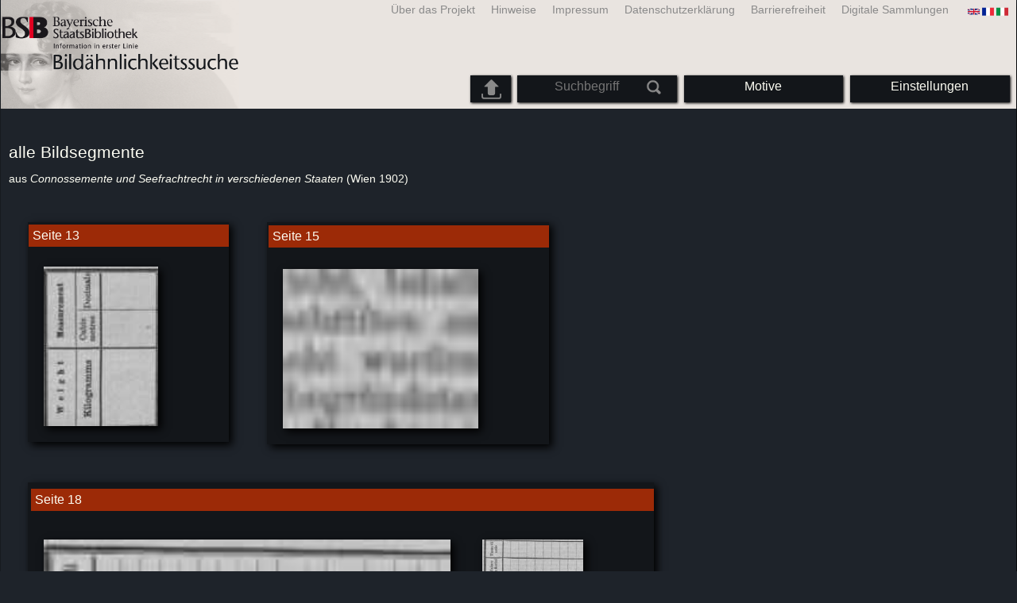

--- FILE ---
content_type: text/html; charset=utf-8
request_url: https://bildsuche.digitale-sammlungen.de/index.html?c=band_segmente&bandnummer=bsb00070969&pimage=00435&einzelsegment=&v=&l=de
body_size: 3896
content:
<!DOCTYPE html PUBLIC "-//W3C//DTD XHTML 1.0 Transitional//EN"
      "http://www.w3.org/TR/xhtml1/DTD/xhtml1-transitional.dtd">
<html xmlns="http://www.w3.org/1999/xhtml" xml:lang="en">

<head>
<script src="templates/jquery-custom/external/jquery/jquery.js" type="text/javascript"></script><meta http-equiv="content-type" content="text/html; charset=utf-8" />
<meta http-equiv="Content-Style-Type" content="text/css" />
<meta http-equiv="Content-Script-Type" content="text/javascript" />
<meta name="author" content="Bayerische Staatsbibliothek - Digitale Bibliothek, M&uuml;nchener Digitalisierungszentrum" />
<meta name="copyright" content="Bayerische Staatsbibliothek 1997-2026" />
<meta name="resource-type" content="document" />
<meta name="robots" content="index,follow" />
<meta name="revisit-after" content="604800" />
<meta name="expires" content="604800" />		
<meta name="distribution" content="global" />

<meta name="description" lang="de" content="Bildähnlichkeitssuche Das Angebot bietet eine bildbasierte Ähnlichkeitssuche über einen Bestand von derzeit 57 Millionen maschinell erkannten Bildern aus über 3 Millionen Digitalisaten der Bayerischen Staatsbibliothek. Kriterium ist allein die Ähnlichkeit von Bildmotiven nach äußerlichen Merkmalen (Farben, Texturen, markante Formen und Kontraste). Der Service entstand in Kooperation mit dem Fraunhofer-Institut für Nachrichtentechnik (Heinrich Hertz Institut). Eine ausführliche Beschreibung des Projektes und der eingesetzten Technologie findet sich in einem Schwerpunktbeitrag der Zeitschrift Datenbank-Spektrum (Februar 2017)." /><title>Bildähnlichkeitssuche  | Digitale Bibliothek der BSB</title>
<link rel="stylesheet" href="mdzbildsuche2016.css" type="text/css"/>
<link rel="stylesheet" media="only screen and (min-width:0px) and (max-width:800px)" href="mdzbildsuche2016m.css"/>

<link rel="alternate" type="application/rss+xml" title="RSS 2.0" href="http://www.digitale-sammlungen.de/mdz/rss/mdz-rss.xml"/>
<link rel="shortcut icon" type="image/x-icon" href="img/bsb.ico"/>
<meta name="viewport" content="width=device-width, initial-scale=1">

<script type="text/javascript">
function showResult(str)
{
if (str.length==0)
  { 
  document.getElementById("livesearch").innerHTML="";
  document.getElementById("livesearch").style.border="0px";
  return;
  }
if (window.XMLHttpRequest)
  {// code for IE7+, Firefox, Chrome, Opera, Safari
  xmlhttp=new XMLHttpRequest();
  }
else
  {// code for IE6, IE5
  xmlhttp=new ActiveXObject("Microsoft.XMLHTTP");
  }
xmlhttp.onreadystatechange=function()
  {
  if (xmlhttp.readyState==4 && xmlhttp.status==200)
    {
    document.getElementById("livesearch").innerHTML=xmlhttp.responseText;
    document.getElementById("livesearch").style.border="0px solid #A5ACB2";
    }
  }
xmlhttp.open("GET","templates/livesuche_select.php?sq="+str,true);
xmlhttp.send();
}
</script></head>
<body>
<div id="loading"><img src="img/gears.gif" border=0></div>
  
<div class="main">
<a name="top"></a>
<form method="post" id="bildsucheformular" action="index.html?c=band_segmente&amp;kategoriennummer=1&amp;bandnummer=bsb00070969&amp;pimage=00435&amp;zeitintervall_von=1013&amp;zeitintervall_bis=1945&amp;einzelsegment=&amp;l=de"  enctype="multipart/form-data"><div class="title"><noscript><div class="javascript_message"><p class="smaller">Bitte aktivieren Sie Java Script, um den vollen Funktionsumfang diese Angebots nutzen zu können oder wechseln Sie <a href="index.html?c=themensuche&amp;noscript=1&amp;l=de"><u>zur Version dieser Seite ohne Java Script</u></a>.</p></div></noscript><div class="banner"><div class="smallnav"><div class="languageselect_start"><div class="languageselect_int"><a href="index.html?c=impressum&amp;l=de" class="barnav1" style="border-right:none;"><img src="img/flag_all.png" class="languageselect_flag" alt="Select Language" /> </a></div><div class="languageselect_frame"><div class="languageselect"><a href="index.html?c=band_segmente&amp;bandnummer=bsb00070969&amp;pimage=00435&amp;einzelsegment=&amp;v=&amp;l=en"><img src="img/flag-gb_1.png" class="languageicon" alt="Select Language" /></a><a href="index.html?c=band_segmente&amp;bandnummer=bsb00070969&amp;pimage=00435&amp;einzelsegment=&amp;v=&amp;l=en" class="languageselect">English</a></div><div class="languageselect"><a href="index.html?c=band_segmente&amp;bandnummer=bsb00070969&amp;pimage=00435&amp;einzelsegment=&amp;v=&amp;l=es"><img src="img/flag-es_1.png" class="languageicon" alt="Select Language" /></a><a href="index.html?c=band_segmente&amp;bandnummer=bsb00070969&amp;pimage=00435&amp;einzelsegment=&amp;v=&amp;l=es" class="languageselect">Español</a></div><div class="languageselect"><a href="index.html?c=band_segmente&amp;bandnummer=bsb00070969&amp;pimage=00435&amp;einzelsegment=&amp;v=&amp;l=fr"><img src="img/flag-fr_1.png" class="languageicon" alt="Select Language" /></a><a href="index.html?c=band_segmente&amp;bandnummer=bsb00070969&amp;pimage=00435&amp;einzelsegment=&amp;v=&amp;l=fr" class="languageselect">Français</a></div><div class="languageselect"><a href="index.html?c=band_segmente&amp;bandnummer=bsb00070969&amp;pimage=00435&amp;einzelsegment=&amp;v=&amp;l=it"><img src="img/flag-it_1.png" class="languageicon" alt="Select Language" /></a><a href="index.html?c=band_segmente&amp;bandnummer=bsb00070969&amp;pimage=00435&amp;einzelsegment=&amp;v=&amp;l=it" class="languageselect">Italiano</a></div><div class="languageselect"><a href="index.html?c=band_segmente&amp;bandnummer=bsb00070969&amp;pimage=00435&amp;einzelsegment=&amp;v=&amp;l=nl"><img src="img/flag-nl_1.png" class="languageicon" alt="Select Language" /></a><a href="index.html?c=band_segmente&amp;bandnummer=bsb00070969&amp;pimage=00435&amp;einzelsegment=&amp;v=&amp;l=nl" class="languageselect">Nederlands</a></div><div class="languageselect"><a href="index.html?c=band_segmente&amp;bandnummer=bsb00070969&amp;pimage=00435&amp;einzelsegment=&amp;v=&amp;l=ro"><img src="img/flag-ro_1.png" class="languageicon" alt="Select Language" /></a><a href="index.html?c=band_segmente&amp;bandnummer=bsb00070969&amp;pimage=00435&amp;einzelsegment=&amp;v=&amp;l=ro" class="languageselect">Română</a></div><div class="languageselect"><a href="index.html?c=band_segmente&amp;bandnummer=bsb00070969&amp;pimage=00435&amp;einzelsegment=&amp;v=&amp;l=ru"><img src="img/flag-ru_1.png" class="languageicon" alt="Select Language" /></a><a href="index.html?c=band_segmente&amp;bandnummer=bsb00070969&amp;pimage=00435&amp;einzelsegment=&amp;v=&amp;l=ru" class="languageselect">Русский</a></div></div></div><span class="nowrap"><a href="http://www.digitale-sammlungen.de/index.html?c=digitale_sammlungen&amp;l=de" class="barnav1" target="_blank">Digitale Sammlungen</a><a href="index.html?c=barrierefreiheit&amp;l=de" class="barnav1">Barrierefreiheit</a><a href="index.html?c=datenschutzerklaerung&amp;l=de" class="barnav1">Datenschutzerklärung</a><a href="index.html?c=impressum&amp;l=de" class="barnav1">Impressum</a><a href="index.html?c=hinweise&amp;l=de" class="barnav1">Hinweise</a><a href="index.html?c=projekt&amp;l=de" class="barnav1">Über das Projekt</a></span></div><div class="logo"> <a href="index.html?c=start&amp;l=de"><img id="logo" alt="Bildähnlichkeitssuche " src="img/bildsuche_logo_de.png" /></a></div><div class="navbar"><img class="imgnavicon" src="img/bsnav.png" alt="Navigation"><div class="cssmenu"><ul><li id="li_startseite"><a href="index.html?l=de" style="display:block;">Startseite</a></li><li id="li_hinweise"><a href="index.html?c=hinweise&amp;l=de" style="display:block;">Hinweise</a></li><li id="li_einstellungen"><a href="index.html?c=einstellungen&amp;lv=band_segmente&amp;bandnummer=bsb00070969&amp;pimage=00435&amp;einzelsegment=&amp;l=de" style="">Einstellungen</a></li><li id="li_themen" class=""><a href="index.html?c=themensuche&amp;l=de"><span class="nowrap">Motive</span></a><ul><li style="overflow:hidden;"><span class="nowrap"><a href="index.html?c=suche_kategorien&amp;kategoriennummer=1&amp;lv=1&amp;l=de" class="barnav">Menschen</a></span></li><li style="overflow:hidden;"><span class="nowrap"><a href="index.html?c=suche_kategorien&amp;kategoriennummer=2&amp;lv=1&amp;l=de" class="barnav">Architektur</a></span></li><li style="overflow:hidden;"><span class="nowrap"><a href="index.html?c=suche_kategorien&amp;kategoriennummer=3&amp;lv=1&amp;l=de" class="barnav">Pflanzen</a></span></li><li style="overflow:hidden;"><span class="nowrap"><a href="index.html?c=suche_kategorien&amp;kategoriennummer=14&amp;lv=1&amp;l=de" class="barnav">Tiere</a></span></li><li style="overflow:hidden;"><span class="nowrap"><a href="index.html?c=suche_kategorien&amp;kategoriennummer=4&amp;lv=1&amp;l=de" class="barnav">Wappen</a></span></li><li style="overflow:hidden;"><span class="nowrap"><a href="index.html?c=suche_kategorien&amp;kategoriennummer=18&amp;lv=1&amp;l=de" class="barnav">Miniaturen</a></span></li><li style="overflow:hidden;"><span class="nowrap"><a href="index.html?c=suche_kategorien&amp;kategoriennummer=19&amp;lv=1&amp;l=de" class="barnav">Schmuckinitialen</a></span></li><li style="overflow:hidden;"><span class="nowrap"><a href="index.html?c=suche_kategorien&amp;kategoriennummer=6&amp;lv=1&amp;l=de" class="barnav">Stadtansichten</a></span></li><li style="overflow:hidden;"><span class="nowrap"><a href="index.html?c=suche_kategorien&amp;kategoriennummer=16&amp;lv=1&amp;l=de" class="barnav">Technik</a></span></li><li style="overflow:hidden;"><span class="nowrap"><a href="index.html?c=suche_kategorien&amp;kategoriennummer=5&amp;lv=1&amp;l=de" class="barnav">Landkarten</a></span></li><li style="overflow:hidden;"><span class="nowrap"><a href="index.html?c=suche_kategorien&amp;kategoriennummer=7&amp;lv=1&amp;l=de" class="barnav">Einbände</a></span></li><li style="overflow:hidden;"><span class="nowrap"><a href="index.html?c=suche_kategorien&amp;kategoriennummer=8&amp;lv=1&amp;l=de" class="barnav">Titelblätter</a></span></li><li style="overflow:hidden;"><span class="nowrap"><a href="index.html?c=suche_kategorien&amp;kategoriennummer=9&amp;lv=1&amp;l=de" class="barnav">Exlibris</a></span></li><li style="overflow:hidden;"><span class="nowrap"><a href="index.html?c=suche_kategorien&amp;kategoriennummer=10&amp;lv=1&amp;l=de" class="barnav">Kriegskunst</a></span></li><li style="overflow:hidden;"><span class="nowrap"><a href="index.html?c=suche_kategorien&amp;kategoriennummer=12&amp;lv=1&amp;l=de" class="barnav">Fahrzeuge</a></span></li><li style="overflow:hidden;"><span class="nowrap"><a href="index.html?c=suche_kategorien&amp;kategoriennummer=15&amp;lv=1&amp;l=de" class="barnav">Waffen</a></span></li><li style=""><a href="index.html?c=suche_zufall&amp;lv=1&amp;l=de" class="barnav"><span  class="nowrap">Zufallsauswahl</span></a></li></ul></li><li id="li_suchformular" class=""><span style="white-space: nowrap; padding:0px; margin:0px;"><input class="activeinput" onkeyup="showResult(this.value)" autocomplete="off" type="text" maxlength="45" name="suchbegriff"  placeholder="Suchbegriff"value=""  style="background: transparent;"></input><input class="navbarsubmit" type="image" value="Suchen" style="" src="img/suchen.png" /></span><div id="livesearch_drop"><div id="livesearch"></div></div></li><li class="" id="li_upload"><a href="index.html?c=suche_sim_upload&amp;l=de"><img src="img/upload.png" style="width:25px;" class="visited" id="upload_icon" alt="Upload-Suche"/><span id="upload">Upload-Suche</span></a><ul><li style="overflow:hidden;"><span class="nowrap"><a href="index.html?c=suche_sim_upload&amp;l=de" style="display:block;">Upload-Suche</a></span></li></ul></li><li id="li_impressum"><a href="index.html?c=language&amp;lv=band_segmente&amp;bandnummer=bsb00070969&amp;pimage=00435&amp;einzelsegment=&amp;l=de" style="display:block;"><img src="img/flag_all.png" class="languageselect_flag" alt="Select Language" /> </a></li><li id="li_projektinfo"><a href="index.html?c=projekt&amp;l=de" style="display:block;">Über das Projekt</a></li><li id="li_impressum"><a href="index.html?c=impressum&amp;l=de" style="display:block;">Impressum</a></li><li id="li_datenschutzerklaerung"><a href="index.html?c=datenschutzerklaerung&amp;l=de" style="display:block;">Datenschutzerklärung</a></li><li id="li_barrierefreiheit"><a href="index.html?c=barrierefreiheit&amp;l=de" style="display:block;">Barrierefreiheit</a></li></ul></div></div></div></div><div class="maincontent">
		
		<div class="simple" style="width:98%; height: auto; padding: 10px; margin:0px;"><div class="simple" style="margin-bottom:2%; width:90%;"><h2> alle Bildsegmente</h2><h4>aus <i>
Connossemente und Seefrachtrecht in verschiedenen Staaten</i> (Wien 1902)</h4></div><div class="simple" style="width:100%; float:left;"><div class="einzeltreffer_frame" style="float:left; width:auto; max-width:98%; height:auto;"><div class="einzeltreffer_frame_navelement" style="position: relative; float:left;"><a class="barnav" href="index.html?c=viewer&amp;bandnummer=bsb00070969&amp;pimage=00013&amp;lv=1&amp;l=de"style="text-align: left;">Seite 13 </a></div><a href="index.html?c=suche_sim&amp;bandnummer=bsb00070969&amp;pimage=00013&amp;einzelsegment=0&amp;l=de"><img src="templates/segment.php?bandnummer=bsb00070969&amp;pimage=00013&amp;einzelsegment=0" class="einzelsegmentimg" style="margin:20px; min-width:80px; max-width:90%;" alt="" onerror="this.onerror=null;this.src='img/none.png';" /></a></div><div class="einzeltreffer_frame" style="float:left; width:auto; max-width:98%; height:auto;"><div class="einzeltreffer_frame_navelement" style="position: relative; float:left;"><a class="barnav" href="index.html?c=viewer&amp;bandnummer=bsb00070969&amp;pimage=00015&amp;lv=1&amp;l=de"style="text-align: left;">Seite 15 </a></div><a href="index.html?c=suche_sim&amp;bandnummer=bsb00070969&amp;pimage=00015&amp;einzelsegment=0&amp;l=de"><img src="templates/segment.php?bandnummer=bsb00070969&amp;pimage=00015&amp;einzelsegment=0" class="einzelsegmentimg" style="margin:20px; min-width:80px; max-width:90%;" alt="" onerror="this.onerror=null;this.src='img/none.png';" /></a></div><div class="einzeltreffer_frame" style="float:left; width:auto; max-width:98%; height:auto;"><div class="einzeltreffer_frame_navelement" style="position: relative; float:left;"><a class="barnav" href="index.html?c=viewer&amp;bandnummer=bsb00070969&amp;pimage=00018&amp;lv=1&amp;l=de"style="text-align: left;">Seite 18 </a></div><a href="index.html?c=suche_sim&amp;bandnummer=bsb00070969&amp;pimage=00018&amp;einzelsegment=0&amp;l=de"><img src="templates/segment.php?bandnummer=bsb00070969&amp;pimage=00018&amp;einzelsegment=0" class="einzelsegmentimg" style="margin:20px; min-width:80px; max-width:90%;" alt="" onerror="this.onerror=null;this.src='img/none.png';" /></a><a href="index.html?c=suche_sim&amp;bandnummer=bsb00070969&amp;pimage=00018&amp;einzelsegment=1&amp;l=de"><img src="templates/segment.php?bandnummer=bsb00070969&amp;pimage=00018&amp;einzelsegment=1" class="einzelsegmentimg" style="margin:20px; min-width:80px; max-width:90%;" alt="" onerror="this.onerror=null;this.src='img/none.png';" /></a></div><div class="einzeltreffer_frame" style="float:left; width:auto; max-width:98%; height:auto;"><div class="einzeltreffer_frame_navelement" style="position: relative; float:left;"><a class="barnav" href="index.html?c=viewer&amp;bandnummer=bsb00070969&amp;pimage=00024&amp;lv=1&amp;l=de"style="text-align: left;">Seite 24 </a></div><a href="index.html?c=suche_sim&amp;bandnummer=bsb00070969&amp;pimage=00024&amp;einzelsegment=0&amp;l=de"><img src="templates/segment.php?bandnummer=bsb00070969&amp;pimage=00024&amp;einzelsegment=0" class="einzelsegmentimg" style="margin:20px; min-width:80px; max-width:90%;" alt="" onerror="this.onerror=null;this.src='img/none.png';" /></a><a href="index.html?c=suche_sim&amp;bandnummer=bsb00070969&amp;pimage=00024&amp;einzelsegment=1&amp;l=de"><img src="templates/segment.php?bandnummer=bsb00070969&amp;pimage=00024&amp;einzelsegment=1" class="einzelsegmentimg" style="margin:20px; min-width:80px; max-width:90%;" alt="" onerror="this.onerror=null;this.src='img/none.png';" /></a></div><div class="einzeltreffer_frame" style="float:left; width:auto; max-width:98%; height:auto;"><div class="einzeltreffer_frame_navelement" style="position: relative; float:left;"><a class="barnav" href="index.html?c=viewer&amp;bandnummer=bsb00070969&amp;pimage=00029&amp;lv=1&amp;l=de"style="text-align: left;">Seite 29 </a></div><a href="index.html?c=suche_sim&amp;bandnummer=bsb00070969&amp;pimage=00029&amp;einzelsegment=0&amp;l=de"><img src="templates/segment.php?bandnummer=bsb00070969&amp;pimage=00029&amp;einzelsegment=0" class="einzelsegmentimg" style="margin:20px; min-width:80px; max-width:90%;" alt="" onerror="this.onerror=null;this.src='img/none.png';" /></a><a href="index.html?c=suche_sim&amp;bandnummer=bsb00070969&amp;pimage=00029&amp;einzelsegment=1&amp;l=de"><img src="templates/segment.php?bandnummer=bsb00070969&amp;pimage=00029&amp;einzelsegment=1" class="einzelsegmentimg" style="margin:20px; min-width:80px; max-width:90%;" alt="" onerror="this.onerror=null;this.src='img/none.png';" /></a></div><div class="einzeltreffer_frame" style="float:left; width:auto; max-width:98%; height:auto;"><div class="einzeltreffer_frame_navelement" style="position: relative; float:left;"><a class="barnav" href="index.html?c=viewer&amp;bandnummer=bsb00070969&amp;pimage=00039&amp;lv=1&amp;l=de"style="text-align: left;">Seite 39 </a></div><a href="index.html?c=suche_sim&amp;bandnummer=bsb00070969&amp;pimage=00039&amp;einzelsegment=0&amp;l=de"><img src="templates/segment.php?bandnummer=bsb00070969&amp;pimage=00039&amp;einzelsegment=0" class="einzelsegmentimg" style="margin:20px; min-width:80px; max-width:90%;" alt="" onerror="this.onerror=null;this.src='img/none.png';" /></a></div><div class="einzeltreffer_frame" style="float:left; width:auto; max-width:98%; height:auto;"><div class="einzeltreffer_frame_navelement" style="position: relative; float:left;"><a class="barnav" href="index.html?c=viewer&amp;bandnummer=bsb00070969&amp;pimage=00063&amp;lv=1&amp;l=de"style="text-align: left;">Seite 63 </a></div><a href="index.html?c=suche_sim&amp;bandnummer=bsb00070969&amp;pimage=00063&amp;einzelsegment=0&amp;l=de"><img src="templates/segment.php?bandnummer=bsb00070969&amp;pimage=00063&amp;einzelsegment=0" class="einzelsegmentimg" style="margin:20px; min-width:80px; max-width:90%;" alt="" onerror="this.onerror=null;this.src='img/none.png';" /></a><a href="index.html?c=suche_sim&amp;bandnummer=bsb00070969&amp;pimage=00063&amp;einzelsegment=1&amp;l=de"><img src="templates/segment.php?bandnummer=bsb00070969&amp;pimage=00063&amp;einzelsegment=1" class="einzelsegmentimg" style="margin:20px; min-width:80px; max-width:90%;" alt="" onerror="this.onerror=null;this.src='img/none.png';" /></a></div><div class="einzeltreffer_frame" style="float:left; width:auto; max-width:98%; height:auto;"><div class="einzeltreffer_frame_navelement" style="position: relative; float:left;"><a class="barnav" href="index.html?c=viewer&amp;bandnummer=bsb00070969&amp;pimage=00079&amp;lv=1&amp;l=de"style="text-align: left;">Seite 79 </a></div><a href="index.html?c=suche_sim&amp;bandnummer=bsb00070969&amp;pimage=00079&amp;einzelsegment=0&amp;l=de"><img src="templates/segment.php?bandnummer=bsb00070969&amp;pimage=00079&amp;einzelsegment=0" class="einzelsegmentimg" style="margin:20px; min-width:80px; max-width:90%;" alt="" onerror="this.onerror=null;this.src='img/none.png';" /></a><a href="index.html?c=suche_sim&amp;bandnummer=bsb00070969&amp;pimage=00079&amp;einzelsegment=1&amp;l=de"><img src="templates/segment.php?bandnummer=bsb00070969&amp;pimage=00079&amp;einzelsegment=1" class="einzelsegmentimg" style="margin:20px; min-width:80px; max-width:90%;" alt="" onerror="this.onerror=null;this.src='img/none.png';" /></a></div><div class="einzeltreffer_frame" style="float:left; width:auto; max-width:98%; height:auto;"><div class="einzeltreffer_frame_navelement" style="position: relative; float:left;"><a class="barnav" href="index.html?c=viewer&amp;bandnummer=bsb00070969&amp;pimage=00129&amp;lv=1&amp;l=de"style="text-align: left;">Seite 129 </a></div><a href="index.html?c=suche_sim&amp;bandnummer=bsb00070969&amp;pimage=00129&amp;einzelsegment=0&amp;l=de"><img src="templates/segment.php?bandnummer=bsb00070969&amp;pimage=00129&amp;einzelsegment=0" class="einzelsegmentimg" style="margin:20px; min-width:80px; max-width:90%;" alt="" onerror="this.onerror=null;this.src='img/none.png';" /></a></div><div class="einzeltreffer_frame" style="float:left; width:auto; max-width:98%; height:auto;"><div class="einzeltreffer_frame_navelement" style="position: relative; float:left;"><a class="barnav" href="index.html?c=viewer&amp;bandnummer=bsb00070969&amp;pimage=00171&amp;lv=1&amp;l=de"style="text-align: left;">Seite 171 </a></div><a href="index.html?c=suche_sim&amp;bandnummer=bsb00070969&amp;pimage=00171&amp;einzelsegment=0&amp;l=de"><img src="templates/segment.php?bandnummer=bsb00070969&amp;pimage=00171&amp;einzelsegment=0" class="einzelsegmentimg" style="margin:20px; min-width:80px; max-width:90%;" alt="" onerror="this.onerror=null;this.src='img/none.png';" /></a></div><div class="einzeltreffer_frame" style="float:left; width:auto; max-width:98%; height:auto;"><div class="einzeltreffer_frame_navelement" style="position: relative; float:left;"><a class="barnav" href="index.html?c=viewer&amp;bandnummer=bsb00070969&amp;pimage=00174&amp;lv=1&amp;l=de"style="text-align: left;">Seite 174 </a></div><a href="index.html?c=suche_sim&amp;bandnummer=bsb00070969&amp;pimage=00174&amp;einzelsegment=0&amp;l=de"><img src="templates/segment.php?bandnummer=bsb00070969&amp;pimage=00174&amp;einzelsegment=0" class="einzelsegmentimg" style="margin:20px; min-width:80px; max-width:90%;" alt="" onerror="this.onerror=null;this.src='img/none.png';" /></a><a href="index.html?c=suche_sim&amp;bandnummer=bsb00070969&amp;pimage=00174&amp;einzelsegment=1&amp;l=de"><img src="templates/segment.php?bandnummer=bsb00070969&amp;pimage=00174&amp;einzelsegment=1" class="einzelsegmentimg" style="margin:20px; min-width:80px; max-width:90%;" alt="" onerror="this.onerror=null;this.src='img/none.png';" /></a></div><div class="einzeltreffer_frame" style="float:left; width:auto; max-width:98%; height:auto;"><div class="einzeltreffer_frame_navelement" style="position: relative; float:left;"><a class="barnav" href="index.html?c=viewer&amp;bandnummer=bsb00070969&amp;pimage=00185&amp;lv=1&amp;l=de"style="text-align: left;">Seite 185 </a></div><a href="index.html?c=suche_sim&amp;bandnummer=bsb00070969&amp;pimage=00185&amp;einzelsegment=0&amp;l=de"><img src="templates/segment.php?bandnummer=bsb00070969&amp;pimage=00185&amp;einzelsegment=0" class="einzelsegmentimg" style="margin:20px; min-width:80px; max-width:90%;" alt="" onerror="this.onerror=null;this.src='img/none.png';" /></a></div><div class="einzeltreffer_frame" style="float:left; width:auto; max-width:98%; height:auto;"><div class="einzeltreffer_frame_navelement" style="position: relative; float:left;"><a class="barnav" href="index.html?c=viewer&amp;bandnummer=bsb00070969&amp;pimage=00196&amp;lv=1&amp;l=de"style="text-align: left;">Seite 196 </a></div><a href="index.html?c=suche_sim&amp;bandnummer=bsb00070969&amp;pimage=00196&amp;einzelsegment=0&amp;l=de"><img src="templates/segment.php?bandnummer=bsb00070969&amp;pimage=00196&amp;einzelsegment=0" class="einzelsegmentimg" style="margin:20px; min-width:80px; max-width:90%;" alt="" onerror="this.onerror=null;this.src='img/none.png';" /></a><a href="index.html?c=suche_sim&amp;bandnummer=bsb00070969&amp;pimage=00196&amp;einzelsegment=1&amp;l=de"><img src="templates/segment.php?bandnummer=bsb00070969&amp;pimage=00196&amp;einzelsegment=1" class="einzelsegmentimg" style="margin:20px; min-width:80px; max-width:90%;" alt="" onerror="this.onerror=null;this.src='img/none.png';" /></a></div><div class="einzeltreffer_frame" style="float:left; width:auto; max-width:98%; height:auto;"><div class="einzeltreffer_frame_navelement" style="position: relative; float:left;"><a class="barnav" href="index.html?c=viewer&amp;bandnummer=bsb00070969&amp;pimage=00199&amp;lv=1&amp;l=de"style="text-align: left;">Seite 199 </a></div><a href="index.html?c=suche_sim&amp;bandnummer=bsb00070969&amp;pimage=00199&amp;einzelsegment=0&amp;l=de"><img src="templates/segment.php?bandnummer=bsb00070969&amp;pimage=00199&amp;einzelsegment=0" class="einzelsegmentimg" style="margin:20px; min-width:80px; max-width:90%;" alt="" onerror="this.onerror=null;this.src='img/none.png';" /></a><a href="index.html?c=suche_sim&amp;bandnummer=bsb00070969&amp;pimage=00199&amp;einzelsegment=1&amp;l=de"><img src="templates/segment.php?bandnummer=bsb00070969&amp;pimage=00199&amp;einzelsegment=1" class="einzelsegmentimg" style="margin:20px; min-width:80px; max-width:90%;" alt="" onerror="this.onerror=null;this.src='img/none.png';" /></a></div><div class="einzeltreffer_frame" style="float:left; width:auto; max-width:98%; height:auto;"><div class="einzeltreffer_frame_navelement" style="position: relative; float:left;"><a class="barnav" href="index.html?c=viewer&amp;bandnummer=bsb00070969&amp;pimage=00202&amp;lv=1&amp;l=de"style="text-align: left;">Seite 202 </a></div><a href="index.html?c=suche_sim&amp;bandnummer=bsb00070969&amp;pimage=00202&amp;einzelsegment=0&amp;l=de"><img src="templates/segment.php?bandnummer=bsb00070969&amp;pimage=00202&amp;einzelsegment=0" class="einzelsegmentimg" style="margin:20px; min-width:80px; max-width:90%;" alt="" onerror="this.onerror=null;this.src='img/none.png';" /></a></div><div class="einzeltreffer_frame" style="float:left; width:auto; max-width:98%; height:auto;"><div class="einzeltreffer_frame_navelement" style="position: relative; float:left;"><a class="barnav" href="index.html?c=viewer&amp;bandnummer=bsb00070969&amp;pimage=00215&amp;lv=1&amp;l=de"style="text-align: left;">Seite 215 </a></div><a href="index.html?c=suche_sim&amp;bandnummer=bsb00070969&amp;pimage=00215&amp;einzelsegment=0&amp;l=de"><img src="templates/segment.php?bandnummer=bsb00070969&amp;pimage=00215&amp;einzelsegment=0" class="einzelsegmentimg" style="margin:20px; min-width:80px; max-width:90%;" alt="" onerror="this.onerror=null;this.src='img/none.png';" /></a></div><div class="einzeltreffer_frame" style="float:left; width:auto; max-width:98%; height:auto;"><div class="einzeltreffer_frame_navelement" style="position: relative; float:left;"><a class="barnav" href="index.html?c=viewer&amp;bandnummer=bsb00070969&amp;pimage=00243&amp;lv=1&amp;l=de"style="text-align: left;">Seite 243 </a></div><a href="index.html?c=suche_sim&amp;bandnummer=bsb00070969&amp;pimage=00243&amp;einzelsegment=0&amp;l=de"><img src="templates/segment.php?bandnummer=bsb00070969&amp;pimage=00243&amp;einzelsegment=0" class="einzelsegmentimg" style="margin:20px; min-width:80px; max-width:90%;" alt="" onerror="this.onerror=null;this.src='img/none.png';" /></a></div><div class="einzeltreffer_frame" style="float:left; width:auto; max-width:98%; height:auto;"><div class="einzeltreffer_frame_navelement" style="position: relative; float:left;"><a class="barnav" href="index.html?c=viewer&amp;bandnummer=bsb00070969&amp;pimage=00291&amp;lv=1&amp;l=de"style="text-align: left;">Seite 291 </a></div><a href="index.html?c=suche_sim&amp;bandnummer=bsb00070969&amp;pimage=00291&amp;einzelsegment=0&amp;l=de"><img src="templates/segment.php?bandnummer=bsb00070969&amp;pimage=00291&amp;einzelsegment=0" class="einzelsegmentimg" style="margin:20px; min-width:80px; max-width:90%;" alt="" onerror="this.onerror=null;this.src='img/none.png';" /></a></div><div class="einzeltreffer_frame" style="float:left; width:auto; max-width:98%; height:auto;"><div class="einzeltreffer_frame_navelement" style="position: relative; float:left;"><a class="barnav" href="index.html?c=viewer&amp;bandnummer=bsb00070969&amp;pimage=00292&amp;lv=1&amp;l=de"style="text-align: left;">Seite 292 </a></div><a href="index.html?c=suche_sim&amp;bandnummer=bsb00070969&amp;pimage=00292&amp;einzelsegment=0&amp;l=de"><img src="templates/segment.php?bandnummer=bsb00070969&amp;pimage=00292&amp;einzelsegment=0" class="einzelsegmentimg" style="margin:20px; min-width:80px; max-width:90%;" alt="" onerror="this.onerror=null;this.src='img/none.png';" /></a></div><div class="einzeltreffer_frame" style="float:left; width:auto; max-width:98%; height:auto;"><div class="einzeltreffer_frame_navelement" style="position: relative; float:left;"><a class="barnav" href="index.html?c=viewer&amp;bandnummer=bsb00070969&amp;pimage=00381&amp;lv=1&amp;l=de"style="text-align: left;">Seite 381 </a></div><a href="index.html?c=suche_sim&amp;bandnummer=bsb00070969&amp;pimage=00381&amp;einzelsegment=0&amp;l=de"><img src="templates/segment.php?bandnummer=bsb00070969&amp;pimage=00381&amp;einzelsegment=0" class="einzelsegmentimg" style="margin:20px; min-width:80px; max-width:90%;" alt="" onerror="this.onerror=null;this.src='img/none.png';" /></a></div></div></div></div>

<div class="footer">
</div>


</form>
</div>

<div class="bildtext"><p class="evensmaller" style="display:block; clear:left; color:darkgray; margin-top:0.1%; font-size:60%;">Version 2.1.16 - HHI V 3.0 [11.03.2019] 0.1/0.55</p></div><script src="templates/bs_loader.js" type="text/javascript"></script>


</body>
</html>
